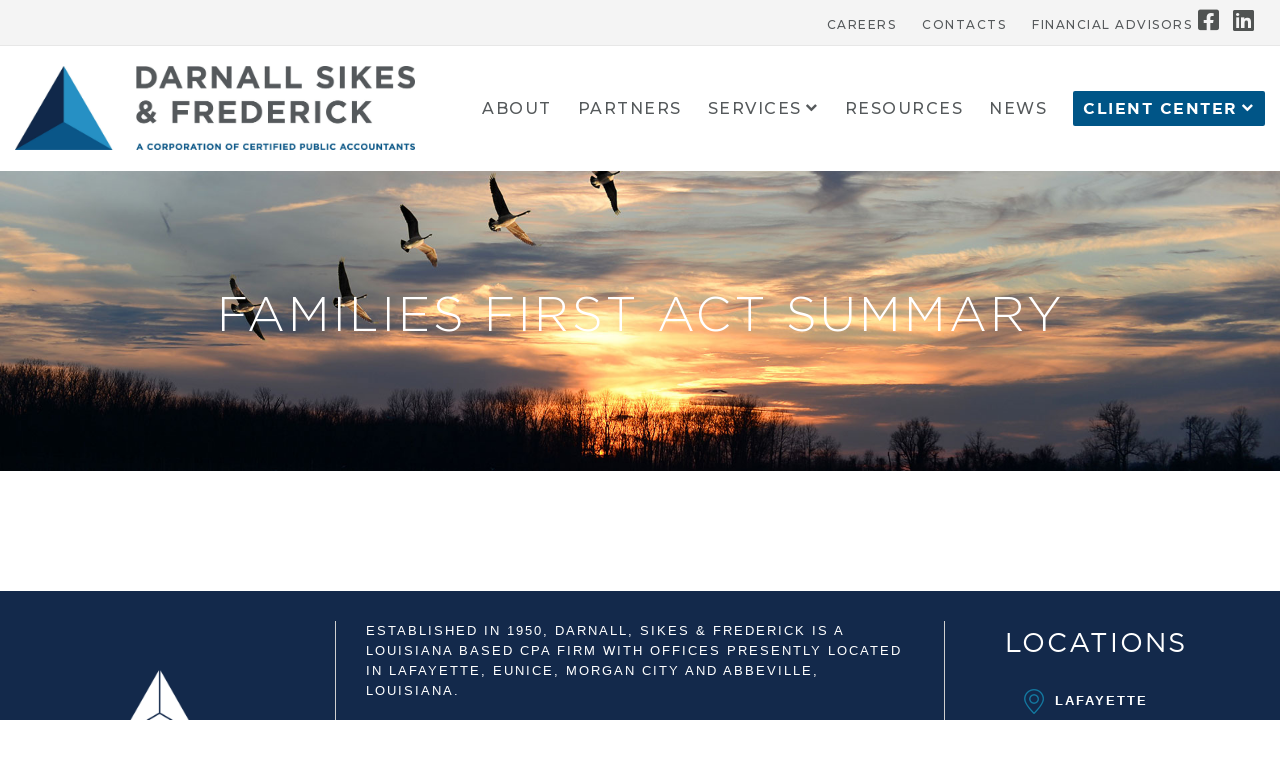

--- FILE ---
content_type: text/html; charset=utf-8
request_url: https://dsfcpas.com/resources/families-first-act-summary
body_size: 7590
content:
<!DOCTYPE html>
<html lang="en-US" class="no-js" lang="en" dir="ltr">
<head>
 <link media="all" rel="stylesheet" href="/cms-assets/css/main.css" nonce='9226f2c62d08bae0f4df5443ea97ad5a'>
    <!-- Google Tag Manager -->
<script>(function(w,d,s,l,i){w[l]=w[l]||[];w[l].push({'gtm.start':
new Date().getTime(),event:'gtm.js'});var f=d.getElementsByTagName(s)[0],
j=d.createElement(s),dl=l!='dataLayer'?'&l='+l:'';j.async=true;j.src=
'https://www.googletagmanager.com/gtm.js?id='+i+dl;f.parentNode.insertBefore(j,f);
})(window,document,'script','dataLayer','GTM-W9RKMDH5');</script>
<!-- End Google Tag Manager -->
<meta charset="utf-8" />
<meta content="width=device-width, initial-scale=1.0, minimum-scale=1.0" name="viewport" />
<title>Families First Act Summary | Darnall, Sikes, & Frederick </title>
<link rel="stylesheet" href="/_assets/css/foundation.min.css">
<link rel="stylesheet" href="/_assets/css/font-awesome.min.css">
<link href="https://cdnjs.cloudflare.com/ajax/libs/font-awesome/5.15.4/css/all.min.css" rel="stylesheet">
<link rel="stylesheet" href="/_assets/css/ddcustom.css">
<link href="https://fonts.googleapis.com/css?family=Playfair+Display:400i" rel="stylesheet"> 
<link href="https://fonts.googleapis.com/css?family=Montserrat:400,500,700" rel="stylesheet">
<link rel="shortcut icon" type="image/png" href="/favicon.png"/>
<link rel="shortcut icon" type="image/png" href="/_assets/img/tri.png"/>

<script type="text/javascript">
	//	check the client id field
	//	this script has to be available on any page that includes the Kotapay payment button!
	function submitlogin(){
		var cred,clientID=document.getElementById('ordernumber').value.replace(/^\s+|\s+$/g,""),offNum=clientID.substring(0,1);
		if(clientID.length<6){alert('The Client ID field must be at least 6 characters.');return false;}
		switch(offNum){
			case '1'://	Lafayette
				cred='0xEE42EA32E302AC7D0EA939A2AE71CF07848E721D';break;
			case '2'://	Lafayette
				cred='0xEE42EA32E302AC7D0EA939A2AE71CF07848E721D';break;
			case '3'://	Eunice
				cred='0x0AF1FECDE7EB34745EF83A1C03E2CA2663BC62BB';break;
			case '4'://	Morgan City
				cred='0x9C78B09BA37EB7B7535DB7EEBC1B8521DAE3E136';break;
			case '6'://	Abbeville
				cred='0xCF2CF3881F0A94A36B62EFEA9F8C24DB869DD44F';break;
			default:alert('Sorry, that doesn\'t appear to be a valid Client ID');return false;break;
		}
		document.getElementById('cred').value=cred;document.getElementById('loginform').submit();
	}
</script>

<!-- Global site tag (gtag.js) - Google Analytics -->
<script async src="https://www.googletagmanager.com/gtag/js?id=UA-64661052-1"></script>
<script>
  window.dataLayer = window.dataLayer || [];
  function gtag(){dataLayer.push(arguments);}
  gtag('js', new Date());

  gtag('config', 'UA-64661052-1');
</script><meta name="pinterest" content="nopin">

<meta property="og:type" content="LocalBusiness">
<meta property="og:title" content="Families First Act Summary | Darnall, Sikes, & Frederick ">
<meta property="og:description" content="A corporation of certified public accountants, Darnall, Sikes & Frederick are your trusted business advisors for financial statements, tax services, business consulting, employee benefits, and financial advisory. We offer professional services in Lafayette, Abbeville, Eunice, and Morgan City.">
<meta property="og:url" content="/resources/families-first-act-summary">
<meta property="og:image" content="https://dsfcpas.com/_assets/img/logo.png">

<meta property="business:contact_data:street_address" content="2000 Kaliste Saloom Road">
<meta property="business:contact_data:locality" content="Lafayette">
<meta property="business:contact_data:region" content="LA">
<meta property="business:contact_data:postal_code" content="70508">
<meta property="business:contact_data:country_name" content="United States">
<meta property="business:contact_data:email" content="">
<meta property="business:contact_data:phone_number" content="337-232-3312">
<meta property="business:contact_data:website" content="https://dsfcpas.com">
<link rel="canonical" href="https://dsfcpas.com">

<!-- Reference/example: https://hallanalysis.com/json-ld-generator/ -->
<script type="application/ld+json">
    {
    "@context": "http://schema.org",
    "@type": "LocalBusiness",
    "url": "https://dsfcpas.com",
    "logo": "https://dsfcpas.com/_assets/img/logo.png",
    "image": "https://dsfcpas.com/_assets/img/logo.png",
   "hasMap": "https://www.google.com/maps/embed?pb=!1m14!1m8!1m3!1d13797.75179659246!2d-92.0372494!3d30.1674813!3m2!1i1024!2i768!4f13.1!3m3!1m2!1s0x0%3A0x1a03ff8bd9bc169e!2sDarnall%2C%20Sikes%20%26%20Frederick!5e0!3m2!1sen!2sus!4v1661892137188!5m2!1sen!2sus",
    "address": {
        "@type": "PostalAddress",
        "addressLocality": "Lafayette",
        "addressRegion": "LA",
        "postalCode":"70508",
        "streetAddress": "2000 Kaliste Saloom Road"
    },
    "description": "A corporation of certified public accountants, Darnall, Sikes & Frederick are your trusted business advisors for financial statements, tax services, business consulting, employee benefits, and financial advisory. We offer professional services in Lafayette, Abbeville, Eunice, and Morgan City.",
    "name": "Families First Act Summary | Darnall, Sikes & Frederick ",
    "telephone": "337-232-3312",
    "openingHours": "Mo 08:00 - 17:00, Tu 08:00 - 17:00, We 08:00 - 17:00, Th 08:00 - 17:00, Fr 08:00 - 17:00",
    
        "geo": {
            "@type": "GeoCoordinates",
            "latitude": "30.1674813",
            "longitude": "-92.0372494"
            }, 	
    "priceRange":"Competitive Pricing"
    }
</script>

<meta name="description" content="A corporation of certified public accountants, Darnall, Sikes, & Frederick are your trusted business advisors for financial statements, tax services, business consulting, employee benefits, and financial advisory. We offer professional services in Lafayette, Abbeville, Eunice, and Morgan City."> 
<title>Families First Act Summary</title>
 
 </head>


<body class="no-js default">
    <!-- Google Tag Manager (noscript) -->
<noscript><iframe src="https://www.googletagmanager.com/ns.html?id=GTM-W9RKMDH5"
height="0" width="0" style="display:none;visibility:hidden"></iframe></noscript>
<!-- End Google Tag Manager (noscript) -->
<div class="off-canvas-wrapper">
    <div class="off-canvas position-left" id="offCanvasLeft" data-off-canvas>
    	<!-- off-canvas left menu -->


<div class="small-menu">
    <ul class="vertical menu " >
<li>
	<a href="/careers" >Careers</a>
</li><li>
	<a href="/contacts" >Contacts</a>
</li><li>
	<a href="https://darnallsikeswealth.com/" target="_blank">Financial Advisors</a>
</li>    </ul>
</div>

<!-- <nav class="utility_menu">
	<ul>
	   
<li>
	<a href="/careers" >Careers</a>
</li><li>
	<a href="/contacts" >Contacts</a>
</li><li>
	<a href="https://darnallsikeswealth.com/" target="_blank">Financial Advisors</a>
</li>	 <li><a href="http://brokercheck.finra.org/" target="_blank"><img src="/_assets/img/Broker_Check_Logo.png" alt="Broker Check"></a></li>
	</ul>
</nav> -->
<div class="small-menu">
    <ul class="vertical menu " >
<li>
	<a href="/about" >About</a>
</li><li>
	<a href="/partners" >Partners</a>
</li><li>
	<a href="/services/services" >Services</a>
    <ul class="hide-on-load">
<li>
	<a href="/services/financial-statement-services" >Financial Statements</a>
</li><li>
	<a href="/services/tax-services" >Tax Services</a>
</li><li>
	<a href="/services/business-consulting" >Business Consulting</a>
</li><li>
	<a href="/services/employee-benefits" >Employee Benefits</a>
</li><li>
	<a href="/services/financial-advisory-services" >Financial Advisory Services</a>
</li>    </ul>
</li><li>
	<a href="/resources/resources" >Resources</a>
</li><li>
	<a href="/news" >News</a>
</li><li class="menu-button " >
	<a href="/client-center" >Client Center</a>
    <ul class="hide-on-load">
<li>
	<a href="https://secure.netlinksolution.com/nextgen/" >Client Tax Returns</a>
</li><li>
	<a href="/online-bill-pay" >Online Bill Pay</a>
</li><li>
	<a href="https://dsfcpas.sharefile.com/Authentication/Login" >Client File Sharing</a>
</li><li>
	<a href="/tax-and-business-alert-newsletter" >Tax & Business Alert Newsletter</a>
</li><li>
	<a href="/patient-protection-and-affordable-care-act" >Patient Protection and Affordable Care Act</a>
</li><li>
	<a href="/special-report-december-2017" >Special Report - December 2017</a>
</li>    </ul>
</li>    </ul>
</div>
        <div class="grid-x align-center padding-top-small">
            <div class="cell-large-6"><a target="_blank" href="https://www.facebook.com/dsfcpas"><i class="fa fa-facebook-square fa-2x padding-left-right"></i></a></div>
            <div class="cell-large-6"><a target="_blank" href="https://www.linkedin.com/company/darnall-sikes-frederick-cpas/"><i class="fa fa-linkedin fa-2x padding-left-right"></i></a></div>
        </div>
        
    	            
    </div>
    <div class="off-canvas-content" data-off-canvas-content>
      	<!-- Your page content lives here -->
		<button id="offcanvas-open-button" class="hide-for-large" type="button" data-toggle="offCanvasLeft" aria-expanded="true" aria-controls="offCanvasLeft"></button>
            
   
<div class="mobile-bar show-for-small-only">
    <header class="show-for-small-only small-header">
        <div>
            <a href="https://dsfcpas.com/">
                <div id="small-logo" style="display:flex; justify-content:flex-end; margin-right:15px;">
                    <img src='/_assets/img/tri.png' alt='Darnall Sikes & Frederick Logo' class="padding-bottom-tiny mobile-logo absolute" style="width:60px; height:60px; margin-top: 30px !important"/>
                </div>	
            </a>
        </div>  
    </header>
</div>    <!-- end header -->
    <!-- main section - needed for offcanvas menu -->
    <section class="main-section relative">

<header class="hide-for-small-only">
    <div class="utility-wrap"><div class="grid-container">
        <div class="grid-x">
            <div class="text-left cell large-6">
                
            </div>
            <div class="cell text-right large-6 medium-12">
                <div style="padding:4px; display:flex; justify-content:flex-end; align-items:baseline;">


<div class="main-menu ">
    <ul class="dropdown align-right menu " data-dropdown-menu>
<li>
	<a href="/careers" >Careers</a>
</li><li>
	<a href="/contacts" >Contacts</a>
</li><li>
	<a href="https://darnallsikeswealth.com/" target="_blank">Financial Advisors</a>
</li>    </ul>
</div>

<!-- <nav class="utility_menu">
	<ul>
	   
<li>
	<a href="/careers" >Careers</a>
</li><li>
	<a href="/contacts" >Contacts</a>
</li><li>
	<a href="https://darnallsikeswealth.com/" target="_blank">Financial Advisors</a>
</li>	 <li><a href="http://brokercheck.finra.org/" target="_blank"><img src="/_assets/img/Broker_Check_Logo.png" alt="Broker Check"></a></li>
	</ul>
</nav> -->                    <!-- <a class="padding-top-bottom-tiny padding-left-small" href="http://brokercheck.finra.org/" target="_blank"><img src="/_assets/img/Broker_Check_Logo.png" alt="Broker Check"></a> -->
                    <a target="_blank" href="https://www.facebook.com/dsfcpas"><i class="fab fa-facebook-square fa-2x padding-left-right-tiny"></i></a>
    	            <a target="_blank" href="https://www.linkedin.com/company/darnall-sikes-frederick-cpas/"><i class="fab fa-linkedin fa-2x padding-left-right-tiny"></i></a>
                </div>
            </div>
        </div>
    </div></div>
    <div class="menu-wrap">
        <div class="menu-row grid-container">
            <div class="grid-x align-middle">
                <div class="cell large-4 medium-4 utility-left"><a href="/" style=""><img class="logo" src="/_assets/img/logo.jpg" alt="Darnall Sikes & Frederick"></a></div>
                <div class="cell large-8 medium-8 utility-right text-right">

<div class="main-menu ">
    <ul class="dropdown align-right menu " data-dropdown-menu>
<li>
	<a href="/about" >About</a>
</li><li>
	<a href="/partners" >Partners</a>
</li><li>
	<a href="/services/services" >Services</a>
    <ul class="hide-on-load">
<li>
	<a href="/services/financial-statement-services" >Financial Statements</a>
</li><li>
	<a href="/services/tax-services" >Tax Services</a>
</li><li>
	<a href="/services/business-consulting" >Business Consulting</a>
</li><li>
	<a href="/services/employee-benefits" >Employee Benefits</a>
</li><li>
	<a href="/services/financial-advisory-services" >Financial Advisory Services</a>
</li>    </ul>
</li><li>
	<a href="/resources/resources" >Resources</a>
</li><li>
	<a href="/news" >News</a>
</li><li class="menu-button " >
	<a href="/client-center" >Client Center</a>
    <ul class="hide-on-load">
<li>
	<a href="https://secure.netlinksolution.com/nextgen/" >Client Tax Returns</a>
</li><li>
	<a href="/online-bill-pay" >Online Bill Pay</a>
</li><li>
	<a href="https://dsfcpas.sharefile.com/Authentication/Login" >Client File Sharing</a>
</li><li>
	<a href="/tax-and-business-alert-newsletter" >Tax & Business Alert Newsletter</a>
</li><li>
	<a href="/patient-protection-and-affordable-care-act" >Patient Protection and Affordable Care Act</a>
</li><li>
	<a href="/special-report-december-2017" >Special Report - December 2017</a>
</li>    </ul>
</li>    </ul>
</div>
                </div>
            </div>
        </div>
    </div>    
</header> 
<!-- Coronavirus Banner -->
<!-- <a href="/covid-19">
<div class="padding-tiny text-center " style="background-color:#005587;">
    <span class="sub-title" style=" color:#ffffff;">CORONAVIRUS UPDATE</span>
</div>
</a>-->
<!-- End Coronavirus Banner -->

<div class="default-banner-wrap">


<div style="background-image: url(/_assets/img/birds-sunset.jpg); display:flex; align-items:center; justify-content:center;"><h1 class="padding-large">Families First Act Summary</h1></div>


        

</div>


               
        <!-- Page Content -->
        <div class="content-wrap">
            <div class="content-grid">
                
    <div class="text-left">
        
    </div>

            </div>
        </div>
        
    </section>
<footer>
    <div class="footer-wrap padding">
        <div class="grid-container">
            <div class="grid-x small-text-center grid-padding-x align-middle">
                <div class="cell footer-logo medium-3 align-center text-right"><img src="/_assets/img/logo-alt.png" alt="Darnall Sikes & Frederick">
                </div>
                <div class="cell footer-about medium-6 border-left border-right padding-left" style="padding-right:27px;">
<p>Established in 1950, Darnall, Sikes & Frederick is a Louisiana based CPA firm with offices presently located in Lafayette, Eunice, Morgan City and Abbeville, Louisiana.</p>
<p>The partners in the firm, a progressive group in tune with today's needs, are dedicated to providing quality services that keep pace with a rapidly changing society and business environment. Today, the public and private sector and individuals must deal with changes resulting from constant technological advances and the globalization of the marketplace. The firm is committed to providing cutting-edge services that allow clients not only to adjust to the ongoing changes, but also to achieve financial benefit from them.</p>                </div>
                <div class="cell footer-locations medium-3">
                    <h3 style="color:white; margin-top:0px">Locations</h3>
                    <br>
<div class="cm-offices-list">
<div class="name" style="padding-left:18px"><img src='/_assets/img/icon-place.png' alt='office' /><a data-open="reveal-Lafayette"><span>Lafayette</span></a></div>
<div class="large reveal" id="reveal-Lafayette" data-reveal>
    <div class="grid-x grid-margin-x">
        <div class="cell medium-3">
            <h3>Lafayette</h3>
            <div class="staddr">2000 Kaliste Saloom Road</div>
            <div class="city">Lafayette, LA 70508</div>
            <div class="phone">ph 337-232-3312</div>
            <div class="fax">fax 337-237-3614</div>
        </div>
        <div class="cell medium-8"><iframe src="https://www.google.com/maps/embed?pb=!1m14!1m8!1m3!1d13797.75179659246!2d-92.0372494!3d30.1674813!3m2!1i1024!2i768!4f13.1!3m3!1m2!1s0x0%3A0x1a03ff8bd9bc169e!2sDarnall%2C%20Sikes%20%26%20Frederick!5e0!3m2!1sen!2sus!4v1661891145757!5m2!1sen!2sus" width="600" height="450" style="border:0;" allowfullscreen="" loading="lazy" referrerpolicy="no-referrer-when-downgrade"></iframe></div>
        <div class="cell medium-1"> </div>
    </div>
 
  <div class="close-button" data-close aria-label="Close modal" type="button">
    <span aria-hidden="true">&times;</span>
  </div>
</div>

<div class="name" style="padding-left:18px"><img src='/_assets/img/icon-place.png' alt='office' /><a data-open="reveal-Abbeville"><span>Abbeville</span></a></div>
<div class="large reveal" id="reveal-Abbeville" data-reveal>
    <div class="grid-x grid-margin-x">
        <div class="cell medium-3">
            <h3>Abbeville</h3>
            <div class="staddr">203 South Jefferson Street</div>
            <div class="city">Abbeville, LA 70510</div>
            <div class="phone">ph 337-893-5476</div>
            <div class="fax">fax 337-893-5470</div>
        </div>
        <div class="cell medium-8"><iframe src="https://www.google.com/maps/embed?pb=!1m14!1m8!1m3!1d480!2d-92.136972!3d29.973033!3m2!1i1024!2i768!4f13.1!3m3!1m2!1s0x0%3A0x43dff57208079d93!2sDarnall+Sikes+Gardes+Frederick!5e0!3m2!1sen!2sus!4v1558026738895!5m2!1sen!2sus" width="600" height="450" frameborder="0" style="border:0" allowfullscreen></iframe></div>
        <div class="cell medium-1"> </div>
    </div>
 
  <div class="close-button" data-close aria-label="Close modal" type="button">
    <span aria-hidden="true">&times;</span>
  </div>
</div>

<div class="name" style="padding-left:18px"><img src='/_assets/img/icon-place.png' alt='office' /><a data-open="reveal-Eunice"><span>Eunice</span></a></div>
<div class="large reveal" id="reveal-Eunice" data-reveal>
    <div class="grid-x grid-margin-x">
        <div class="cell medium-3">
            <h3>Eunice</h3>
            <div class="staddr">1231 East Laurel Avenue</div>
            <div class="city">Eunice, LA 70535</div>
            <div class="phone">ph 337-457-4146</div>
            <div class="fax">fax 337-457-5060</div>
        </div>
        <div class="cell medium-8"><iframe src="https://www.google.com/maps/embed?pb=!1m14!1m8!1m3!1d13751.738833722531!2d-92.4009854!3d30.4945982!3m2!1i1024!2i768!4f13.1!3m3!1m2!1s0x0%3A0x8268bba62d8149fa!2sDarnall+Sikes+Gardes+%26+Frederick!5e0!3m2!1sen!2sus!4v1547151402047" width="600" height="450" frameborder="0" style="border:0" allowfullscreen></iframe></div>
        <div class="cell medium-1"> </div>
    </div>
 
  <div class="close-button" data-close aria-label="Close modal" type="button">
    <span aria-hidden="true">&times;</span>
  </div>
</div>

<div class="name" style="padding-left:18px"><img src='/_assets/img/icon-place.png' alt='office' /><a data-open="reveal-MorganCity"><span>Morgan City</span></a></div>
<div class="large reveal" id="reveal-MorganCity" data-reveal>
    <div class="grid-x grid-margin-x">
        <div class="cell medium-3">
            <h3>Morgan City</h3>
            <div class="staddr">1201 Brashear Avenue</div>
            <div class="city">Morgan City, LA 70380</div>
            <div class="phone">ph 985-384-6264</div>
            <div class="fax">fax 985-384-8140</div>
        </div>
        <div class="cell medium-8"><iframe src="https://www.google.com/maps/embed?pb=!1m14!1m8!1m3!1d13862.176628183352!2d-91.197658!3d29.703993!3m2!1i1024!2i768!4f13.1!3m3!1m2!1s0x0%3A0x5b8e7636c20fb3cc!2sDarnall%2C+Sikes%2C+Gardes+%26+Frederick%2C+CPAs!5e0!3m2!1sen!2sus!4v1547151478905" width="600" height="450" frameborder="0" style="border:0" allowfullscreen></iframe></div>
        <div class="cell medium-1"> </div>
    </div>
 
  <div class="close-button" data-close aria-label="Close modal" type="button">
    <span aria-hidden="true">&times;</span>
  </div>
</div>

<div class="name" style="padding-left:18px"><img src='/_assets/img/icon-place.png' alt='office' /><a data-open="reveal-Thibodaux"><span>Thibodaux</span></a></div>
<div class="large reveal" id="reveal-Thibodaux" data-reveal>
    <div class="grid-x grid-margin-x">
        <div class="cell medium-3">
            <h3>Thibodaux</h3>
            <div class="staddr">405 W. 3rd Street</div>
            <div class="city">Thibodaux, LA 70301</div>
            <div class="phone">ph 985-384-6264</div>
            <div class="fax">fax 985-384-5470</div>
        </div>
        <div class="cell medium-8"><iframe src="https://www.google.com/maps/embed?pb=!1m18!1m12!1m3!1d3462.3194196417912!2d-90.8202309!3d29.797314999999998!2m3!1f0!2f0!3f0!3m2!1i1024!2i768!4f13.1!3m3!1m2!1s0x86213dfaaf415a69%3A0x2a94d7eee3ca334!2s405%20W%203rd%20St%2C%20Thibodaux%2C%20LA%2070301!5e0!3m2!1sen!2sus!4v1687180211471!5m2!1sen!2sus" width="600" height="450" style="border:0;" allowfullscreen="" loading="lazy" referrerpolicy="no-referrer-when-downgrade"></iframe></div>
        <div class="cell medium-1"> </div>
    </div>
 
  <div class="close-button" data-close aria-label="Close modal" type="button">
    <span aria-hidden="true">&times;</span>
  </div>
</div>

<div class="name" style="padding-left:18px"><img src='/_assets/img/icon-place.png' alt='office' /><a data-open="reveal-VillePlatte"><span>Ville Platte</span></a></div>
<div class="large reveal" id="reveal-VillePlatte" data-reveal>
    <div class="grid-x grid-margin-x">
        <div class="cell medium-3">
            <h3>Ville Platte</h3>
            <div class="staddr">5124 Vidrine Road</div>
            <div class="city">Ville Platte, LA 70586</div>
            <div class="phone">ph 337-363-5466</div>
            <div class="fax">fax 337-363-0118</div>
        </div>
        <div class="cell medium-8"><iframe src="https://www.google.com/maps/embed?pb=!1m18!1m12!1m3!1d3430.9197508753064!2d-92.3987396!3d30.692533899999997!2m3!1f0!2f0!3f0!3m2!1i1024!2i768!4f13.1!3m3!1m2!1s0x8624d20aff3d077d%3A0x4d5ace21b73e4712!2s5124%20Vidrine%20Rd%2C%20Ville%20Platte%2C%20LA%2070586!5e0!3m2!1sen!2sus!4v1687180425100!5m2!1sen!2sus" width="600" height="450" style="border:0;" allowfullscreen="" loading="lazy" referrerpolicy="no-referrer-when-downgrade"></iframe></div>
        <div class="cell medium-1"> </div>
    </div>
 
  <div class="close-button" data-close aria-label="Close modal" type="button">
    <span aria-hidden="true">&times;</span>
  </div>
</div>

</div>

                </div>
            </div>                  
        </div>
    </div>
    <div class="dd-copy-line text-center padding-top padding-bottom">
        <div id='site_by'><p>&copy; Darnall, Sikes, & Fredrick&nbsp;2026&nbsp;<span><br><a href='https://www.comitdevelopers.com/portfolio-category/professional-services/' title='Comit Developers - Web Design Lafayette Louisiana' target='_blank' rel='noopener'>Professional Services Website Designed &amp; Developed by <svg xmlns='http://www.w3.org/2000/svg' id='comit_logo' viewBox='0 0 1000 376' style='display: inline; max-height: 1em; margin-left: 1px; fill: currentColor;' xml:space='preserve'><title>Comit Developers</title><path d='M103.7 167.8c43.1 0 67.1 20.9 67.1 20.9l-17 32.3s-20.5-18.3-49.2-18.3c-35.7 0-59.7 29.2-59.7 69.3 0 38.8 22.2 68 59.3 68 31.4 0 52.7-20.5 52.7-20.5l13.9 30.5s-22.7 25.3-69.7 25.3C39.7 375.3 0 331.3 0 274.2c0-54.5 38.8-106.4 103.7-106.4zM880.4 201.8h-29.9v-24.1l30.8-11.2v-39.2l43.3-16.1v57.1h63.8v33.5h-63.8V304c0 24.5 8.5 34.4 23.2 34.4 17 0 35.7-14.7 41.1-17.9L1000 342s-26.3 33.4-62 33.4c-34.8 0-57.6-18.7-57.6-60.3V201.8zM866.3 19.4c-1.2-4.9-4.6-8.9-10.2-12-38.5-20.9-184.9 5.4-348.2 62.6-61.3 21.5-120.7 45.8-171.7 70.3l2 4.6c46.4-18.2 96.8-35.1 149.7-50.3C607.7 60 808.2 2.3 838.2 35c4.4 4.8 4.9 11.5 1.4 20.5l-3.7 9.6 7.7-6.9c17.6-15.6 25.2-28.7 22.7-38.8zM206.7 328.5c18.8 28.5 51.1 47.3 87.8 47.3 54.2 0 98.9-41 104.7-93.7-81.9 29.3-150.8 46-192.5 46.4zM196.3 294.1c26.1 14.8 113.5-9.5 202.3-39.8-7.8-50.5-51.4-89.2-104.1-89.2-58.2 0-105.3 47.1-105.3 105.3 0 6.2.6 12.3 1.6 18.2 1.2 2.3 2.9 4.1 5.5 5.5zM774.9 168.3h44.2V370h-44.2V168.3zM431.1 185.4l42.3-15.8v37c13.5-14.8 41.4-38.8 76.3-38.8 24.8 0 42.7 11.8 48.8 38.8 14.4-15.7 41.4-38.8 75.8-38.8 30.5 0 51 17.9 51 60.1V370h-42.7V243.7c0-27.9-8.3-38.4-22.7-38.4-20 0-44.5 21.4-59.3 35.7v129h-43.1V243.7c0-27.9-7.8-38.4-22.2-38.4-21.4 0-48.4 24-61 36.6V370h-43.1l-.1-184.6z' /> <path d='M799 144.8c4.8-29.2 9-33.6 38-39.6-29.2-4.8-33.6-9-39.6-38-4.8 29.2-9 33.6-38 39.6 29.2 4.7 33.6 9 39.6 38' /> </svg> </a></span></p></div>
    </div>
</footer>    <!-- end main section - needed for off canvas menu -->    <!-- end footer --><script src="/_assets/js/jquery.min.js"></script>
<script src="/_assets/js/foundation.min.js"></script>

<script type="text/javascript">
$( document ).ready(function() {
    $(document).foundation()
		{
			  /* alert('Foundation Core Version: ' + Foundation.version); */
		}
});
</script>
</body>
</html>

--- FILE ---
content_type: text/css
request_url: https://dsfcpas.com/_assets/css/ddcustom.css
body_size: 7532
content:
@charset "utf-8";
/* CSS Document */

/* CSS Style Explanations */
/* -row is used to specify site width
   -wrap is used to specify full browser width

*/

/* ====================
   Fonts
==================== */
@font-face {
	font-family: 'gotham';
	src: url('/_assets/fonts/gotham-bold-webfont.eot');
	src: local('gotham-bold-webfont'), 
	     url('/_assets/fonts/gotham-bold-webfont.woff') format('woff'), 
	     url('/_assets/fonts/gotham-bold-webfont.ttf') format('truetype');
	font-weight: bold;
    font-style: normal;
}

@font-face {
	font-family: 'gotham';
	src: url('/_assets/fonts/GothamBook.eot');
	src: local('GothamBook'), 
	url('/_assets/fonts/GothamBook.woff') format('woff'), 
	url('/_assets/fonts/GothamBook.ttf') format('truetype');
	font-weight: 400;
    font-style: normal;
}

@font-face {
	font-family: 'gotham';
	src: url('/_assets/fonts/GothamLight.eot');
	src: local('GothamLight'), 
	     url('/_assets/fonts/GothamLight.woff') format('woff'), 
	     url('/_assets/fonts/GothamLight.ttf') format('truetype');
	font-weight: 200;
    font-style: normal;
}
/* ====================
   Body
==================== */
body, html {  font-family: 'Open Sans', sans-serif; font-size: 16px; line-height: 1.55em; color: #55595b; margin: 0 !important; background-color: #ffffff; }
.grid-container {max-width: 1700px;}
.row {max-width:1400px;}
p {line-height:1.55em}
a {color:#298FC2;}
a, a:visited { color:#298FC2;}
a:hover { color:#005587; }
.invisible {visibility:hidden;}
.flex {display: flex;}
.color-white {color:#ffffff}
.shade, .shaded {background-color:#efefef}
.div-line-blue {border-bottom:1px solid #005587; height:0; width:200px; margin:20px auto 20px;}
.div-line-ltblue {border-bottom:1px solid #298FC2; height:0; width:200px; margin:20px auto 20px;}
.intro-narrow {max-width:800px; margin:44px auto; position:relative;  }
.side-intro-narrow {max-width:800px; margin:44px auto; position:relative;  }
.intro-narrow::before {content:" "; border-bottom:1px solid #298fc2; width:200px; position:absolute; left:50%; height:1px; top:0; display:inline-block; margin-left:-100px; margin-top:-20px;}
.side-intro-narrow::before {content:" "; border-bottom:1px solid #298fc2; width:200px; height:1px; top:0; display:inline-block; margin-top:-20px;}
.color-ltblue {color:#298fc2}
.color-blue {color:#005587}
.col-3 {column-count:3}
.col-2 {column-count:2}
.col-4 {column-count:4}
.fancy-box {font-family:"Playfair Display"; background:#efefef; padding:30px; color:#005587}

/* ====================
   Headings
==================== */
h1, h2, h3, h4, h5, h6 {font-family: gotham, sans-serif; line-height:1.05}
.default h1 {font-family:"gotham";  letter-spacing:3px; font-weight:200; color:#ffffff}
.default h2 {font-family:"playfair display"; font-size:2.2rem; color:#005587; margin-bottom:.85em; }
.default h3 {text-transform:uppercase; letter-spacing:2px; color:#005587; font-size:1.7rem; margin-top:1em; }

.col-3 h3 {margin-top:0; font-size:1.5rem; break-after:column}

.resume-form {width:50%; margin: 0 auto; line-height: 3rem;}



/* ====================
   Buttons
==================== */

button, .button, .button a, button a, a.button {cursor:pointer !important; outline: 0 !important; background-color:#005587; text-transform:capitalize; line-height:1; padding:8px 13px 10px; color:#ffffff; margin-top:15px; letter-spacing:1px; border-radius:2px;     box-shadow: inset 0 0 0 0 #31302B;
	-webkit-transition: all ease 0.8s; 	-moz-transition: all ease 0.8s; transition: all ease 0.8s;}
.button:focus, .button:hover, .button:focus a { color: #ffffff; box-shadow: inset 400px 0 0 0 #298FC2; }

.main_menu ul li a:hover {color:#8fc73c; transition: .2s ease-in-out;}
.main_menu < .dropdown < ul < li:hover {color:#8fc73c; transition: .2s ease-in-out;}

/* ======================
Lists
====================== */
.no-bullets {margin:0 !important;}
.no-bullets li {list-style:none;}

/* Bullets */
ul.fa-bullets, ul.fa-bullet {margin-left:1.7rem}
ul.fa-bullet li, ul.fa-bullets li {text-indent:-1.7em; list-style:none; }
ul.checkmarks li::before {font-family: FontAwesome; content: '\f00c'; color:#298fc2; padding-right:.7em;}
ul.playcircle li::before {font-family: FontAwesome; content: '\f144'; color:#298fc2; padding-right:.7em;}

.right-info hr {border: 1px solid #298fc2; width: 50%; margin-left:auto;}
#table p {line-height:1rem !important; padding:15px !important; margin-bottom:0px !important; font-family:'Open Sans', sans-serif;}
/* ======================
Pagination
====================== */
.pagination a, .pagination a:active, .pagination a:focus, .pagination a:visited {color:#55595b; }
.pagination .next, .pagination .prev {position:relative}
.pagination .active a {border:1px solid #efefef; color:#cccccc}
.pagination .next a::after {border: none;
content: '\f054';
position: absolute;
font: 400 12px "FontAwesome";
    line-height: normal;
text-align: center;
transition: 0.4s all ease;
z-index: 2;
will-change: transform;
-webkit-filter: blur(0);
width: 17px;
line-height: 1;
right: 3px;
margin-top: 0;
top: 10px;
height: auto;
vertical-align: top;
padding-left: 3px;}
.pagination .next a {padding-right:24px}

.pagination .prev a::before {border: none;
content: '\f053';
position: absolute;
font: 400 12px "FontAwesome";
    line-height: normal;
text-align: center;
transition: 0.4s all ease;
z-index: 2;
will-change: transform;
-webkit-filter: blur(0);
width: 17px;
line-height: 1;
left: 0;
margin-top: 0;
top: 10px;
height: auto;
vertical-align: top;
padding-left: 3px;}
.pagination .prev a {padding-left:23px}

/* =======================
Positioning
======================= */
.relative {position:relative}
.absolute {position:absolute}
.block {display:block}
.inline-block {display:inline-block}
.left {float:left;}
.right {float:right}

/* ====================
     Header
======================= */
header {background-color:rgba(255,255,255,1); z-index:1; position:relative; width:100%; border-bottom:1px solid #ffffff; color:#ffffff !important}
.utility-left {float:left !important;}
.utility-right {float:right !important;}
.utility-wrap {background-color:#f4f4f4; border-bottom:1px solid rgb(231, 231, 231);padding:4px 0}
.menu-wrap {padding:20px 0}
.menu-wrap .logo {max-width:300px}
.menu-wrap .social-links, .menu-wrap .utility_menu {margin-bottom:15px;}
.utility-wrap a {color:#505352; font-size:12px; letter-spacing:1.5px; font-weight: 500; font-family:Montserrat}
.utility-wrap a:hover {color:#298FC2;}
/*x.social-links a em {color:#005487; margin-left:6px}
x.social-links a em:hover {color:#137da6;}*/

.default-banner-wrap > div {min-height:300px; position:relative; background-position:center bottom; background-size:cover}
.default-banner-wrap h1 {text-align:center; font-weight:200; color:#ffffff; text-transform:uppercase; letter-spacing:3px}

/* ====================
      Main Section        
======================= */
.content-wrap {background:#ffffff}
.default .content-wrap {padding:60px; max-width:1700px; margin:0 auto; text-align:center}

/* ====================
     Home
==================== */
.home-banner-wrap {position:relative;background-color:#13294b; width:100%;z-index:0}
.home-banner-wrap .homepage-slide {height:calc(100vh - 145px); min-height:600px; position:relative; background-size:cover; background-position:center center;}
.home-banner-row {position:absolute; width:1000px; margin-left:-500px; left:50%; top:0; text-align:center}
.home-banner-row .grid-x {height: calc(100vh - 145px); min-height:250px}
.home-banner-row .grid-x .homepage-header-intro {width:100%; text-align:center;}
.home-banner-row .grid-x .homepage-header-intro .line1, .home-banner-row .grid-x .homepage-header-intro .line2 {color:#ffffff; font-size:45px; line-height:50px; font-weight:200}
.home-banner-row .grid-x .homepage-header-intro .line3 {color:#ffffff; font-size:45px; line-height:50px; font-weight:700}
.home-banner-row .grid-x .button {border:1px solid #ffffff; background:transparent; color:#ffffff}
.home-banner-row .grid-x .button:hover {background:#298FC2}

.home-services-intro {max-width:950px; text-align:center; margin:0 auto; padding-top:60px; }
.home-services-intro h2 {font-size:24px; color:#005587; font-weight:200; letter-spacing:2px; line-height:1em}
.home-services-intro h3 {font-size:24px; color:#005587; font-weight:700; letter-spacing:2px; line-height:1em}
.home-services-grid {font-weight:700; max-width:1200px; margin:0 auto}
.home-services-grid .title {margin-top:15px}
.home-services-grid a img {width:90px; transition: all .3s ease}
.home-services-grid a:hover img {opacity:.8; width:100px}

.home-news-wrap {background-color:#137ba3; background:url(/_assets/img/workers-blue.jpg); background-size:cover}
.home-news-wrap h2 {font-family:"playfair display"; color:#ffffff; font-size:36px; text-align:center}

.home-industries-wrap .ind-list {padding:60px}
.home-industries-wrap .ind-list h2 {font-size:24px; font-weight:bold; color:#005487; margin-bottom:20px}
.home-industries-wrap .ind-list .cell {border-bottom: 1px dashed #137ba3; padding:10px}

.homepage-arrow-down {position:absolute; bottom:50px; width:50px; margin-left:-25px; left:50%}
.homepage-arrow-down a em {color:#ffffff; font-size:30px}
.homepage-arrow-down a:hover em {color:#005487; }
/* ==================== 
     Default 
==================== */
.default-banner-row {position:relative; min-height:800px; background-color:#13294b; width:100%;z-index:0}

/* ======================
      Custom Modules
====================== */
/* NEWS */
.cm-news-list .box {padding:0 25px 10px 25px}
.cm-news-list .icon  {border-radius:50%; border:10px solid #ffffff; width:50px; margin:0 auto; height:50px; background:#ffffff; position:relative; margin-top:-25px}
.cm-news-list .icon img {position:absolute; left:0; top:2px; max-width:100% !important;}
.cm-news-list .border {border-color:#ffffff !important}
.cm-news-list h3 {color:#ffffff; font-weight:bold; letter-spacing:2px; font-size:16px; text-transform: uppercase; margin:15px 0 15px;}
.cm-news-list p {color:#ffffff}
.cm-news-list p.date {font-family:"Playfair Display"}
.cm-news-list .cell .box:hover {background-color:#005587}

/* Offices */
.cm-offices-list .name {text-transform:uppercase; margin-bottom:6px}
.cm-offices-list .name a {color:#ffffff; padding-left:10px}
.cm-offices-list .name a:hover {color:#005587}
.cm-offices-list .name a span {font-weight:700}

.cm-offices-list .phone {font-weight:700; margin-top:20px; color:#005587}
.cm-offices-list .fax {font-weight:700; margin-top:8px; color:#005587}


.border-left {border-left:1px solid #cfcfcf !important ;}
.border-right {border-right:1px solid #cfcfcf !important ;}

/* ======================
      Snippets
====================== */

/* ======================
      Pages
====================== */

/*NEWS LIST*/
.services-list {display:flex; flex-flow:row;}
.ds-news-list-page h2 {margin-bottom: 10px;}
hr.news-line {margin:0;margin-top:30px;width:35px;border-width: 3px 0 0;transition:all .3s;}
.ds-news-list-page-item .overlay {opacity: 0;transition: all 300ms ease-in-out;-webkit-transition: all 300ms ease-in-out;-moz-transition: all 300ms ease-in-out;-ms-transition: all 300ms ease-in-out;-o-transition: all 300ms ease-in-out;width: 100%; height:100%;top:0;background:rgba(197,126,66,0.7);}
.ds-news-list-page-item .overlay .icon {top: 0;left: 0;z-index: 2;width: 100%;height: 100%;padding: 20px; position: absolute;display: flex;flex-direction: column;justify-content: center;align-items: center;align-content: center;}
.ds-news-list-page-item .overlay .icon .inner {text-align:center;height:80px;width:80px;}
.ds-news-list-page-item .overlay .icon .fa {font-size: 22px;position: relative;top:16px;color: #fff;}
.ds-news-list-page-item:hover hr.news-line {width:100%;border-color: #005797;}
.ds-news-list-page-item:hover .overlay {opacity: 1;}
.ds-news-list-page-item img {width:100%;}
.wa-side-news .side-news-item:last-child .row.border-bottom {border-bottom: none!important;}
.wa-side-news .date .block {background:#005797;color:#fff;padding-top:5px;padding-bottom:5px;}
.wa-side-news .title h6 {text-transform: none; font-size: 14px;}
.wa-side-news {background:#efefef; padding:20px 27px;}

/**** News Interior Content Layout ****/
.news-disc p:first-child {max-width:800px; margin: 44px auto; position:relative; padding-bottom:15px; margin-top:0px; text-align:center;}
.news-disc p::after {content:""; border-bottom:1px solid #298fc2; width:200px; position:absolute; left:50%; height:1px; bottom:0px; display:inline-block; margin-left: -100px; margin-top: -20px;}

/*PARTNERS*/
.dsf-partner-list {justify-content:center;}


/*RESOURCES*/
.accordion-title {background:#13294b; color:white; font-family:Montserrat, sans-serif; font-style:normal; text-transform:uppercase; letter-spacing:3px;}
.ac-txt {text-align:left; border-bottom: 1px solid #13294b; margin-bottom:20px; padding-bottom:10px;}
.ac-txt:last-child {border-bottom:none;}
.ac-txt a {color:#005587; font-size:20px;}

/* ONLINE BILL PAY */
input#ordernumber {width:50%; margin: 0 auto;}

/* ======================
      Footer
====================== */
footer {background: #13294b; color:#ffffff; font-size:13px; letter-spacing:2px; }

footer .footer-logo { justify-content:center; padding-right:60px !important;}
footer .footer-locations {padding-left:60px !important;}
footer .footer-about p:first-of-type {text-transform:uppercase; font-weight:400}
footer .footer-about p:not(:fist-of-type) {font-weight:400}
footer .foother-locations {display:flex; flex-flow:column; justify-content:center; align-items:center;}
footer .dd-copy-line {text-transform:uppercase; font-size:12px}

/* ======================
      Menus
====================== */
/* *********** Utility ********** */
.utility_menu {text-align:right; margin-top:15px; }
.utility_menu ul {margin:0}
.utility_menu li {display:inline; margin:0 0 0 7px}
.utility_menu li a {color:#505352; font-size:12px; font-family:"Montserrat", sans-serif; text-transform:uppercase; letter-spacing:1.5px; }
/* Special Menu button */
.utility_menu > ul > li.menu-button > a  {color:#ffffff; font-family:gotham; font-weight:700; }
.utility_menu > ul > li.menu-button:hover  {color: #ffffff; box-shadow: inset 400px 0 0 0 #298FC2;}


/* *********** Main Menu ********** */
.main-menu {font-family:"Montserrat"; letter-spacing: .5px; text-transform:uppercase; }
.main-menu > ul > li {display:inline; margin:0 0 0 26px}
.main-menu > ul > li > a {color:#55595b; font-family:Montserrat, sans-serif; text-transform:uppercase; letter-spacing:1.5px; text-align:right; font-weight:500; padding:0}
.main-menu > ul > li > a:hover {color:#298FC2}
.main-menu > ul > li.selected > a {color:#298FC2}

/* Special menu button */
.menu-button {background-color:#005587; color:#ffffff; padding:10px 10px 9px 10px; border-radius:2px; -webkit-transition: all ease 0.8s; -moz-transition: all ease 0.8s; transition: all ease 0.8s;}
.main-menu > ul.dropdown.menu > li.menu-button > a  {color:#ffffff; font-family:gotham; font-weight:700; }
.main-menu > ul.dropdown.menu > li.menu-button:hover  {color: #ffffff; box-shadow: inset 400px 0 0 0 #298FC2;}
.main-menu > ul.dropdown.menu > li:not(.menu-button)  {padding-top:10px}

/* *********** Main Menu: DROPDOWN ********** */
/* Arrow after menu item */
.dropdown.menu > li.is-dropdown-submenu-parent > a {transition: .33s all ease; padding-right:0}
.dropdown.menu > li.is-dropdown-submenu-parent > a::after {
border:none; content: '\f078';
position: relative;
display: inline-block;
font: 400 12px "FontAwesome";
text-align: center;
transition: 0.4s all ease;
z-index: 2;
will-change: transform;
-webkit-filter: blur(0);
width:17px; line-height:1;
right:0;
margin-top:0;
top:0;
height:auto;
vertical-align:top; 
padding-left:3px;
}

/* Menu - Dropdown slide up */
.dropdown.menu > li > ul.is-dropdown-submenu { margin-top:10px;  transform: translateY(30px); display:block; visibility: hidden; opacity:0; transition: all 0.3s ease 0s; }
.dropdown.menu > li > ul.is-dropdown-submenu.js-dropdown-active {transform: translateY(0); opacity:100; visibility: visible;}

/* Menu - Dropdown styling */
.main-menu ul.is-dropdown-submenu {background-color: #ffffff; border:none; padding:8px; border-radius:0; border-top:3px solid #298FC2; box-shadow:0 0 3px rgba(0,0,0,.3)}
.main-menu ul.is-dropdown-submenu li {padding:0}
.main-menu ul.is-dropdown-submenu li.selected a {background-color:rgba(0,0,0,.03)}
.main-menu ul.is-dropdown-submenu a {color:#939293; font-family:"Open Sans"; padding:6px 9px 10px; letter-spacing:1px; text-align:left; text-transform:uppercase}
.main-menu ul.is-dropdown-submenu a:hover {background-color:rgba(0,0,0,.03); }
.dropdown.menu.vertical > li.opens-right > a::after {display: none}
.dropdown.menu.align-right .is-dropdown-submenu.first-sub {	top: 100%; left: 0;	right: auto; margin-left:0; }

/* *********** Footer Menu ********** */
.footer-menu ul {padding:0; margin:0 40px 0 0}
.footer-menu ul li {padding:0 0 6px 0; margin:3px 0 0 0; }
.footer-menu ul li a {padding:0; margin:0; text-transform:uppercase}


/* Off-Canvas */
.off-canvas {background-color:transparent}
#offCanvasLeft {background:#13294b;}
#offCanvasLeft .menu li a, #offCanvasLeft .menu li a:visited {color: #ffffff; font-size:14px; border-bottom:1px solid rgba(255,255,255,.1)!important; font-family:"Open Sans";}
#offCanvasLeft .menu > li > ul {margin-left:10px;}
#offCanvasLeft .menu-button {padding:0px;}
.menu-icon {padding: 8px 8px 7px 8px; border:none}
.title-bar {background:#599d9c none repeat scroll 0% 0%;}
.home #offcanvas-open-button {background:#13294b; color:#ffffff}
#offcanvas-open-button {position:absolute; top:25px; left:0%; border-radius:0; z-index:999; font-family:"FontAwesome"; background:#13294b; 
-webkit-transition: -webkit-transform .8s ease-in-out; transition: transform .8s ease-in-out; height:43px; width:43px;  padding:0; border:0; background-color:#13294b; font-style:normal}

#offcanvas-open-button:after {content:"\f0c9"; position:relative; background:transparent; color:#ffffff}
.is-open-left #offcanvas-open-button:after {content:"\f00d"; }
.small-menu > ul > li > a {text-transform:uppercase; font-weight:bold; letter-spacing:1px}

/* =========================
	Overrides
============================= */

/* ================
Mobile Overrides
Small < 640
Medium < 1025
Large < 1440
XLarge < 1920
XXLarge > 1920
================= */
.orbit-next, .orbit-previous {color: #ffffff; background:#005587 !important; font-size:22px; background:transparent; outline:none;}
.orbit-next:active, .orbit-next:focus, .orbit-next:hover, .orbit-previous:active, .orbit-previous:focus, .orbit-previous:hover {
	background:transparent;
	color:#ffffff;
}
.accordion-title {background:#13294b; color:white; font-family:Montserrat, sans-serif; font-style:normal; text-transform:uppercase; letter-spacing:3px; font-size:17px;}
.accordion li.accordion-item {margin-bottom:10px; background-color:#ffffff}
.accordion-title:focus, .accordion-title:hover {background-color:#13294b; color:#ffffff;}f
.accordion-content {border:none; }
:last-child > .accordion-content:last-child {border-bottom:none}
:last-child:not(.is-active) > .accordion-title {border-bottom: none;}


/* Large screens*/
@media only screen and (max-width: 1440px) {
.menu-wrap .logo {max-width: 400px;}
}

/* Medium screens*/
@media only screen and (max-width: 1200px) {
#offcanvas-open-button {display:none;}
/*HOMEPAGE*/
.main-menu > ul > li > a {font-size:15px; letter-spacing:0px;}
.menu-wrap .logo {max-width: 370px;}
.main-menu > ul > li {margin: 0 0 0 16px;}
.utility-wrap a {font-size: 11px;}
.dropdown.menu.align-right .is-dropdown-submenu.first-sub {left:auto;}
}


@media only screen and (max-width: 1024px) {
#offcanvas-open-button {display:none;}
/*HOMEPAGE*/
.main-menu > ul > li > a {font-size:15px; letter-spacing:0px;}
.menu-wrap .logo {max-width: 280px;}
.main-menu > ul > li {margin: 0 0 0 16px;}
.utility-wrap a {font-size: 11px;}


footer .footer-locations {padding-left:30px !important;}
}

@media only screen and (max-width: 768px) {
/*HOMEPAGE*/
.border-left {border-left:0px solid #cfcfcf !important ;}
.border-right {border-right:0px solid #cfcfcf !important ;}
.main-menu > ul > li > a {font-size:10px; letter-spacing:0px;}
.menu-wrap .logo {max-width:150px;}
.utility-wrap a {font-size:8px;}
.dropdown.menu > li.is-dropdown-submenu-parent > a::after {font: 400 8px "FontAwesome"; width:14px;}
.home-services-intro {padding:30px;}
.resume-form {width:90%;}
.right-info {text-align:center !important;}
.right-info hr {border: 1px solid #298fc2; width: 100%;}
footer .padding-right-large {padding-right:0 !important;}
footer .padding-left-large {padding-left: 0 !important;}
footer .footer-about .border-left {border-left:0px solid transparent;}
footer .footer-about .border-right {border-right:0px solid transparent;}

/*FOOTER*/
footer .flex {flex-flow:column;}
footer .footer-menu ul {float:none; text-align:center;}
#offCanvasLeft .menu > li > ul {margin-left:10px; list-style-type:none;}
footer .footer-logo {display:flex; justify-content:center; padding-right:0px !important; padding-left:0px !important;}
footer .footer-about {padding:30px;}
footer .footer-about p {padding:10px;}
footer .footer-locations {display:flex; justify-content:center; flex-flow:column; align-items:center; padding-left: 0px !important;}
.cm-offices-list > div {padding-right:0px !important;}
.cm-offices-list {font-size:11px !important;}
.footer-logo img {height:140px !important;}
}

@media only screen and (min-width: 640px) {
    

}

/* Small screens*/
@media only screen and (max-width: 640px) {
.db {margin-bottom:35px !important;}
.brokercheck {padding-bottom:25px !important; margin: 0 auto !important ; width:230px !important;}
.cm-offices-list > div {padding-left:0px !important; padding-right:0px !important;}
.utility-wrap a {font-size:8px;}
#offcanvas-open-button {display:initial;}
.footer-wrap.padding-large {padding:20px !important}
.img-container {width:auto;}
.home .landing {background-size:inherit;}
.home figcaption {top:25%; margin-top:0px;}
.home h2 {font-size:20px; line-height:1; margin-bottom:20px;}
.menu {flex-wrap:nowrap; flex-direction:column; list-style-type:none;}
.home .box {margin-bottom:45px;}
.services-list .padding-right-large {padding-right:0px !important;}
.default .content-wrap {padding:30px;}


/*FOOTER*/
footer .flex {flex-flow:column;}
footer .footer-menu ul {float:none; text-align:center;}
#offCanvasLeft .menu > li > ul {margin-left:10px; list-style-type:none;}
footer .footer-logo {display:flex; justify-content:center; padding-right:0px !important; padding-left:0px !important;}
footer .footer-about {padding:30px;}
footer .footer-about p {padding:10px;}
footer .footer-locations {display:flex; justify-content:center; flex-flow:column; align-items:center; padding-left: 0px !important;}

}

@media only screen and (max-width: 470px) {
/*HOMEPAGE HEADER*/
.home-banner-row {width:auto; margin-left:0px; left:0%;}
.homepage-arrow-down {bottom:110px;}
.home-banner-row .grid-x .homepage-header-intro .line1, .home-banner-row .grid-x .homepage-header-intro .line2, .home-banner-row .grid-x .homepage-header-intro .line3 {font-size:30px; line-height:35px;}
.home-banner-row .grid-x {height: calc(110vh - 145px);}
}

@media only screen and (max-width: 360px) {


}
/* =======================
Preventing FUOC
======================== */
.hide-on-load{
  display:none;
}

/* =======================
Spacing & Borders
======================= */
.padding {padding:30px!important ;}
.padding-top {padding-top:30px !important ;}
.padding-right {padding-right:30px !important ;}
.padding-bottom {padding-bottom:30px !important ;}
.padding-left {padding-left:30px !important ;}
.padding-top-bottom {padding-top:30px !important; padding-bottom:30px !important ;}
.padding-left-right {padding-left:30px !important; padding-right:30px !important ;}
.padding-none {padding:0 !important}

.padding-tiny {padding:6px !important ;}
.padding-top-tiny {padding-top:6px !important ;}
.padding-right-tiny {padding-right:6px !important ;}
.padding-bottom-tiny {padding-bottom:6px !important ;}
.padding-left-tiny {padding-left:6px !important ;}
.padding-top-bottom-tiny {padding-top:6px; padding-bottom:6px !important ;}
.padding-left-right-tiny {padding-left:6px; padding-right:6px !important ;}

.padding-small {padding:15px !important ;}
.padding-top-small {padding-top:15px !important ;}
.padding-right-small {padding-right:15px !important ;}
.padding-bottom-small {padding-bottom:15px !important ;}
.padding-left-small {padding-left:15px !important ;}
.padding-top-bottom-small {padding-top:15px !important; padding-bottom:15px !important ;}
.padding-left-right-small {padding-left:15px !important; padding-right:15px !important ;}

.padding-large {padding:60px !important ;}
.padding-top-large {padding-top:60px !important ;}
.padding-right-large {padding-right:60px !important ;}
.padding-bottom-large {padding-bottom:60px !important ;}
.padding-left-large {padding-left:60px !important ;}
.padding-top-bottom-large {padding-top:60px !important; padding-bottom:60px !important ;}
.padding-left-right-large {padding-left:60px !important; padding-right:60px !important ;}

.padding-mini {margin:3px !important ;}
.padding-top-mini {margin-top:3px !important ;}
.padding-right-mini {margin-right:3px !important ;}
.padding-bottom-mini {margin-bottom:3px !important ;}
.padding-left-mini {margin-left:3px !important ;}
.padding-top-bottom-mini {margin-top:3px; margin-bottom:3px !important ;}
.padding-left-right-mini {margin-left:3px; margin-right:3px !important ;}

.padding-none {margin:0 !important ;}
.padding-top-none {margin-top:0 !important ;}
.padding-right-none {margin-right:0 !important ;}
.padding-bottom-none {margin-bottom:0 !important ;}
.padding-left-none {margin-left:0 !important ;}
.padding-top-bottom-none {margin-top:0; margin-bottom:0 !important ;}
.padding-left-right-none {margin-left:0; margin-right:0 !important ;}

.margin {margin:30px !important ;}
.margin-top {margin-top:30px !important ;}
.margin-right {margin-right:30px !important ;}
.margin-bottom {margin-bottom:30px !important ;}
.margin-left {margin-left:30px !important ;}
.margin-top-bottom {margin-top:30px; margin-bottom:30px !important ;}
.margin-left-right {margin-left:30px; margin-right:30px !important ;}

.margin-tiny {margin:3px !important ;}
.margin-top-tiny {margin-top:3px !important ;}
.margin-right-tiny {margin-right:3px !important ;}
.margin-bottom-tiny {margin-bottom:3px !important ;}
.margin-left-tiny {margin-left:3px !important ;}
.margin-top-bottom-tiny {margin-top:3px; margin-bottom:3px !important ;}
.margin-left-right-tiny {margin-left:3px; margin-right:3px !important ;}

.margin-small {margin:15px !important ;}
.margin-top-small {margin-top:15px !important ;}
.margin-right-small {margin-right:15px !important ;}
.margin-bottom-small {margin-bottom:15px !important ;}
.margin-left-small {margin-left:15px !important ;}
.margin-top-bottom-small {margin-top:15px; margin-bottom:15px !important ;}
.margin-left-right-small {margin-left:15px; margin-right:15px !important ;}

.margin-large {margin:60px !important ;}
.margin-top-large {margin-top:60px !important ;}
.margin-right-large {margin-right:60px !important ;}
.margin-bottom-large {margin-bottom:60px !important ;}
.margin-left-large {margin-left:60px !important ;}
.margin-top-bottom-large {margin-top:60px; margin-bottom:60px !important ;}
.margin-left-right-large {margin-left:60px; margin-right:60px !important ;}

.margin-mini {margin:3px !important ;}
.margin-top-mini {margin-top:3px !important ;}
.margin-right-mini {margin-right:3px !important ;}
.margin-bottom-mini {margin-bottom:3px !important ;}
.margin-left-mini {margin-left:3px !important ;}
.margin-top-bottom-mini {margin-top:3px; margin-bottom:3px !important ;}
.margin-left-right-mini {margin-left:3px; margin-right:3px !important ;}

.margin-none {margin:0 !important ;}
.margin-top-none {margin-top:0 !important ;}
.margin-right-none {margin-right:0 !important ;}
.margin-bottom-none {margin-bottom:0 !important ;}
.margin-left-none {margin-left:0 !important ;}
.margin-top-bottom-none {margin-top:0; margin-bottom:0 !important ;}
.margin-left-right-none {margin-left:0; margin-right:0 !important ;}

.border {border:1px solid #cfcfcf!important ;}
.border-top {border-top:1px solid #cfcfcf !important ;}
.border-bottom {border-bottom:1px solid #cfcfcf !important ;}
.border-none {border:none !important}

hr {
    border-color: #dddddd;
    border-image: none;
    border-style: solid;
    border-width: 1px 0 0;
    clear: both;
    height: 0;
    margin: 1.25rem 0 1.1875rem;
    width:100%;
}




